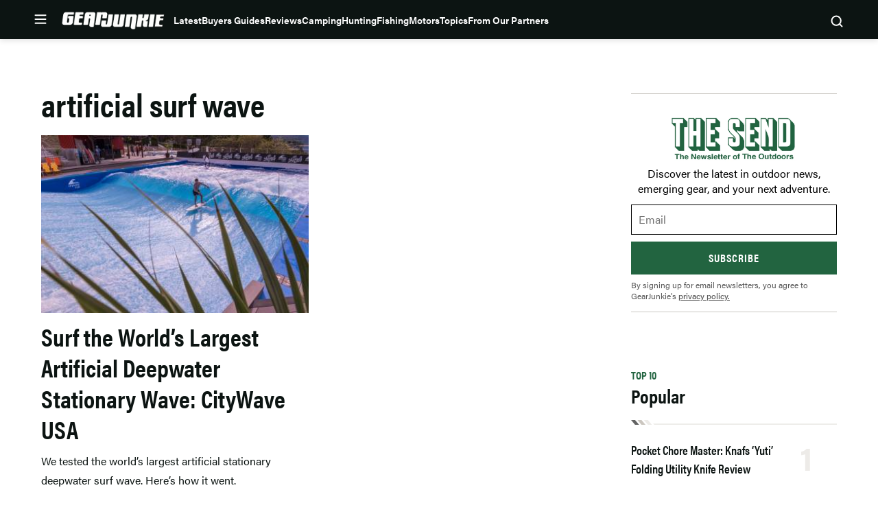

--- FILE ---
content_type: text/html; charset=utf-8
request_url: https://www.google.com/recaptcha/api2/aframe
body_size: 266
content:
<!DOCTYPE HTML><html><head><meta http-equiv="content-type" content="text/html; charset=UTF-8"></head><body><script nonce="rCnx7y6SL40n5xLDgt1Epg">/** Anti-fraud and anti-abuse applications only. See google.com/recaptcha */ try{var clients={'sodar':'https://pagead2.googlesyndication.com/pagead/sodar?'};window.addEventListener("message",function(a){try{if(a.source===window.parent){var b=JSON.parse(a.data);var c=clients[b['id']];if(c){var d=document.createElement('img');d.src=c+b['params']+'&rc='+(localStorage.getItem("rc::a")?sessionStorage.getItem("rc::b"):"");window.document.body.appendChild(d);sessionStorage.setItem("rc::e",parseInt(sessionStorage.getItem("rc::e")||0)+1);localStorage.setItem("rc::h",'1768925752554');}}}catch(b){}});window.parent.postMessage("_grecaptcha_ready", "*");}catch(b){}</script></body></html>

--- FILE ---
content_type: application/javascript; charset=utf-8
request_url: https://fundingchoicesmessages.google.com/f/AGSKWxXvPiZT5J7ehJDlJYKD6mZRFV4GvPzxt4lt-ovNaWy87EMBExZcTcNNms_iZnxNjkjJ91sgOQ99blXe9TnU-CZyjvABH71KLTk3STdbMUGJh3e-n9zMkH2oiWa7GAkNu55h5K6RSw==?fccs=W251bGwsbnVsbCxudWxsLG51bGwsbnVsbCxudWxsLFsxNzY4OTI1NzUzLDIxNTAwMDAwMF0sbnVsbCxudWxsLG51bGwsW251bGwsWzcsOSw2XSxudWxsLDIsbnVsbCwiZW4iLG51bGwsbnVsbCxudWxsLG51bGwsbnVsbCwxXSwiaHR0cHM6Ly9nZWFyanVua2llLmNvbS90YWcvYXJ0aWZpY2lhbC1zdXJmLXdhdmUiLG51bGwsW1s4LCJNOWxrelVhWkRzZyJdLFs5LCJlbi1VUyJdLFsxOSwiMiJdLFsxNywiWzBdIl0sWzI0LCIiXSxbMjksImZhbHNlIl1dXQ
body_size: 210
content:
if (typeof __googlefc.fcKernelManager.run === 'function') {"use strict";this.default_ContributorServingResponseClientJs=this.default_ContributorServingResponseClientJs||{};(function(_){var window=this;
try{
var np=function(a){this.A=_.t(a)};_.u(np,_.J);var op=function(a){this.A=_.t(a)};_.u(op,_.J);op.prototype.getWhitelistStatus=function(){return _.F(this,2)};var pp=function(a){this.A=_.t(a)};_.u(pp,_.J);var qp=_.Zc(pp),rp=function(a,b,c){this.B=a;this.j=_.A(b,np,1);this.l=_.A(b,_.Nk,3);this.F=_.A(b,op,4);a=this.B.location.hostname;this.D=_.Dg(this.j,2)&&_.O(this.j,2)!==""?_.O(this.j,2):a;a=new _.Og(_.Ok(this.l));this.C=new _.bh(_.q.document,this.D,a);this.console=null;this.o=new _.jp(this.B,c,a)};
rp.prototype.run=function(){if(_.O(this.j,3)){var a=this.C,b=_.O(this.j,3),c=_.dh(a),d=new _.Ug;b=_.fg(d,1,b);c=_.C(c,1,b);_.hh(a,c)}else _.eh(this.C,"FCNEC");_.lp(this.o,_.A(this.l,_.Ae,1),this.l.getDefaultConsentRevocationText(),this.l.getDefaultConsentRevocationCloseText(),this.l.getDefaultConsentRevocationAttestationText(),this.D);_.mp(this.o,_.F(this.F,1),this.F.getWhitelistStatus());var e;a=(e=this.B.googlefc)==null?void 0:e.__executeManualDeployment;a!==void 0&&typeof a==="function"&&_.Qo(this.o.G,
"manualDeploymentApi")};var sp=function(){};sp.prototype.run=function(a,b,c){var d;return _.v(function(e){d=qp(b);(new rp(a,d,c)).run();return e.return({})})};_.Rk(7,new sp);
}catch(e){_._DumpException(e)}
}).call(this,this.default_ContributorServingResponseClientJs);
// Google Inc.

//# sourceURL=/_/mss/boq-content-ads-contributor/_/js/k=boq-content-ads-contributor.ContributorServingResponseClientJs.en_US.M9lkzUaZDsg.es5.O/d=1/exm=ad_blocking_detection_executable,kernel_loader,loader_js_executable,web_iab_tcf_v2_signal_executable/ed=1/rs=AJlcJMzanTQvnnVdXXtZinnKRQ21NfsPog/m=cookie_refresh_executable
__googlefc.fcKernelManager.run('\x5b\x5b\x5b7,\x22\x5b\x5bnull,\\\x22gearjunkie.com\\\x22,\\\x22AKsRol8Jsa-r33vdIRNe9ycIqsDUBNGiyzvrjWYsOcfyV-G4qiyz4A-TSO0o8r6NMlC0yKFJfaeYww1I_tiqOeeUnb-dFYQA5G2w9Y2t-HlN0unTbb3j7donmDesD8UGwlhB2X5nGS3Zgm6FpjxdpLGDhSz9oKF81w\\\\u003d\\\\u003d\\\x22\x5d,null,\x5b\x5bnull,null,null,\\\x22https:\/\/fundingchoicesmessages.google.com\/f\/AGSKWxWpTDHqkHOpWVSf0NM2Bxa_JS_JPhHgGtBYttcNnFQH7pMKHs5Vt5JwLzkOzmoYGXlNqvMclKmYjZyQnjsIW7JIreNCLqKgDiQM2f244LPWJj3niZQjdosMM3X7_tdoPy-VtxzjEQ\\\\u003d\\\\u003d\\\x22\x5d,null,null,\x5bnull,null,null,\\\x22https:\/\/fundingchoicesmessages.google.com\/el\/AGSKWxVRe3_IsbJrVP8qQo2ejw0p6nFzT59Ydmy-sLviQUnEckLub2vbUx6T4JewoIT5NHeIok78U-iTS48wgcAzMGyN__d3tgPOnUJKmK1Ep8PUXmWOqwFn9lL47xTSNUbgB2a1dgQKgA\\\\u003d\\\\u003d\\\x22\x5d,null,\x5bnull,\x5b7,9,6\x5d,null,2,null,\\\x22en\\\x22,null,null,null,null,null,1\x5d,null,\\\x22Privacy and cookie settings\\\x22,\\\x22Close\\\x22,null,null,null,\\\x22Managed by Google. Complies with IAB TCF. CMP ID: 300\\\x22\x5d,\x5b3,1\x5d\x5d\x22\x5d\x5d,\x5bnull,null,null,\x22https:\/\/fundingchoicesmessages.google.com\/f\/AGSKWxXD659fhW9ug9-gB_JLi6iXijGB18Wor7fdOt7ufR1fNTcwmykHqCDSG4v1PUM7NK3QKmQxCOYXkQYVTdJKNzmlG_yYQx8FzFQOYDS2QBMwC1zP0wsH7LFZe_1hsqrx_RwcE5uUMA\\u003d\\u003d\x22\x5d\x5d');}

--- FILE ---
content_type: application/javascript; charset=utf-8
request_url: https://fundingchoicesmessages.google.com/f/AGSKWxW3Jzdg9y1hELtE66KFCE9L22gCHp710PeEdUjfl9qITWKi7Vyl0G9FZ2x4NqwgYZR5e357BePn9rj9iICC7HA2JE_oo4nJ1UiuhxyQCdmw6UdrfAndG11f-AqzqNxKpCZBVWIVBxL8II6sKCmJMgHvEvV4DUWahJtd7FgDNgikoLqLJr4-EkkWLA9g/_/buildAdriverBanner./ads4./adinject./clkads./images/sponsored.
body_size: -1290
content:
window['c1dc5702-52dd-470f-b2d0-b1e6e15ece87'] = true;